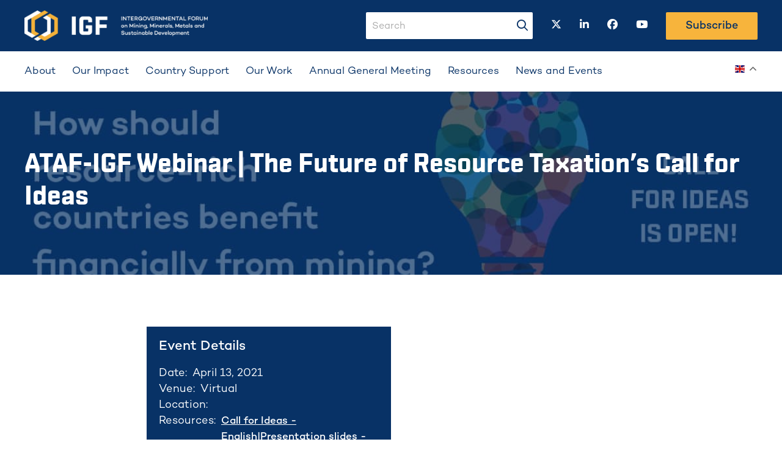

--- FILE ---
content_type: text/html; charset=UTF-8
request_url: https://www.igfmining.org/event/webinar-the-future-of-resource-taxation-call-for-ideas/
body_size: 9951
content:
<!doctype html><html lang="en-US" class="no-js"><head>  <script defer src="https://www.googletagmanager.com/gtag/js?id=G-M4HHQN7X4W"></script> <script defer src="[data-uri]"></script> <meta charset="UTF-8"><title>ATAF-IGF Webinar | The Future of Resource Taxation&#039;s Call for Ideas - Intergovernmental Forum on Mining</title><link href="//www.google-analytics.com" rel="dns-prefetch"><link rel="preconnect" href="https://fonts.googleapis.com"><link rel="preconnect" href="https://fonts.gstatic.com" crossorigin><link href="https://fonts.googleapis.com/css2?family=Noto+Sans:wght@500&display=swap" rel="stylesheet"><meta http-equiv="X-UA-Compatible" content="IE=edge,chrome=1"><meta name="viewport" content="width=device-width, initial-scale=1.0"><meta name='robots' content='index, follow, max-image-preview:large, max-snippet:-1, max-video-preview:-1' /><link rel="canonical" href="https://www.igfmining.org/event/webinar-the-future-of-resource-taxation-call-for-ideas/" /><meta property="og:locale" content="en_US" /><meta property="og:type" content="article" /><meta property="og:title" content="ATAF-IGF Webinar | The Future of Resource Taxation&#039;s Call for Ideas - Intergovernmental Forum on Mining" /><meta property="og:description" content="The IGF and ATAF organized this informational webinar for people interested in answering the from The Future of Resource Taxation&#8217;s Call for Ideas–by submitting innovative policy ideas to help resource-rich developing countries maximize revenues from mining. Call for Ideas English French Portuguese Spanish Presentation slides English French Portuguese Spanish Q&amp;As English French Portuguese Spanish" /><meta property="og:url" content="https://www.igfmining.org/event/webinar-the-future-of-resource-taxation-call-for-ideas/" /><meta property="og:site_name" content="Intergovernmental Forum on Mining" /><meta property="article:modified_time" content="2023-06-21T17:55:24+00:00" /><meta property="og:image" content="https://www.igfmining.org/wp-content/uploads/2022/10/frt-ideas-social-1-en.jpg" /><meta property="og:image:width" content="1200" /><meta property="og:image:height" content="675" /><meta property="og:image:type" content="image/jpeg" /><meta name="twitter:card" content="summary_large_image" /> <script type="application/ld+json" class="yoast-schema-graph">{"@context":"https://schema.org","@graph":[{"@type":"WebPage","@id":"https://www.igfmining.org/event/webinar-the-future-of-resource-taxation-call-for-ideas/","url":"https://www.igfmining.org/event/webinar-the-future-of-resource-taxation-call-for-ideas/","name":"ATAF-IGF Webinar | The Future of Resource Taxation's Call for Ideas - Intergovernmental Forum on Mining","isPartOf":{"@id":"https://www.igfmining.org/#website"},"primaryImageOfPage":{"@id":"https://www.igfmining.org/event/webinar-the-future-of-resource-taxation-call-for-ideas/#primaryimage"},"image":{"@id":"https://www.igfmining.org/event/webinar-the-future-of-resource-taxation-call-for-ideas/#primaryimage"},"thumbnailUrl":"https://www.igfmining.org/wp-content/uploads/2022/10/frt-ideas-social-1-en.jpg","datePublished":"2021-04-06T21:13:56+00:00","dateModified":"2023-06-21T17:55:24+00:00","breadcrumb":{"@id":"https://www.igfmining.org/event/webinar-the-future-of-resource-taxation-call-for-ideas/#breadcrumb"},"inLanguage":"en-US","potentialAction":[{"@type":"ReadAction","target":["https://www.igfmining.org/event/webinar-the-future-of-resource-taxation-call-for-ideas/"]}]},{"@type":"ImageObject","inLanguage":"en-US","@id":"https://www.igfmining.org/event/webinar-the-future-of-resource-taxation-call-for-ideas/#primaryimage","url":"https://www.igfmining.org/wp-content/uploads/2022/10/frt-ideas-social-1-en.jpg","contentUrl":"https://www.igfmining.org/wp-content/uploads/2022/10/frt-ideas-social-1-en.jpg","width":1200,"height":675},{"@type":"BreadcrumbList","@id":"https://www.igfmining.org/event/webinar-the-future-of-resource-taxation-call-for-ideas/#breadcrumb","itemListElement":[{"@type":"ListItem","position":1,"name":"Home","item":"https://www.igfmining.org/"},{"@type":"ListItem","position":2,"name":"Events","item":"https://www.igfmining.org/event/"},{"@type":"ListItem","position":3,"name":"ATAF-IGF Webinar | The Future of Resource Taxation&#8217;s Call for Ideas"}]},{"@type":"WebSite","@id":"https://www.igfmining.org/#website","url":"https://www.igfmining.org/","name":"Intergovernmental Forum on Mining","description":"Intergovernmental Forum on Mining","publisher":{"@id":"https://www.igfmining.org/#organization"},"potentialAction":[{"@type":"SearchAction","target":{"@type":"EntryPoint","urlTemplate":"https://www.igfmining.org/?s={search_term_string}"},"query-input":{"@type":"PropertyValueSpecification","valueRequired":true,"valueName":"search_term_string"}}],"inLanguage":"en-US"},{"@type":"Organization","@id":"https://www.igfmining.org/#organization","name":"IGF","url":"https://www.igfmining.org/","logo":{"@type":"ImageObject","inLanguage":"en-US","@id":"https://www.igfmining.org/#/schema/logo/image/","url":"https://www.igfmining.org/wp-content/uploads/2022/10/IGF_2016_ID_rgb_acronym-1.png","contentUrl":"https://www.igfmining.org/wp-content/uploads/2022/10/IGF_2016_ID_rgb_acronym-1.png","width":1365,"height":517,"caption":"IGF"},"image":{"@id":"https://www.igfmining.org/#/schema/logo/image/"}}]}</script> <link rel="alternate" title="oEmbed (JSON)" type="application/json+oembed" href="https://www.igfmining.org/wp-json/oembed/1.0/embed?url=https%3A%2F%2Fwww.igfmining.org%2Fevent%2Fwebinar-the-future-of-resource-taxation-call-for-ideas%2F" /><link rel="alternate" title="oEmbed (XML)" type="text/xml+oembed" href="https://www.igfmining.org/wp-json/oembed/1.0/embed?url=https%3A%2F%2Fwww.igfmining.org%2Fevent%2Fwebinar-the-future-of-resource-taxation-call-for-ideas%2F&#038;format=xml" /><style id='wp-img-auto-sizes-contain-inline-css' type='text/css'>img:is([sizes=auto i],[sizes^="auto," i]){contain-intrinsic-size:3000px 1500px}
/*# sourceURL=wp-img-auto-sizes-contain-inline-css */</style><style id='wp-block-library-inline-css' type='text/css'>:root{--wp-block-synced-color:#7a00df;--wp-block-synced-color--rgb:122,0,223;--wp-bound-block-color:var(--wp-block-synced-color);--wp-editor-canvas-background:#ddd;--wp-admin-theme-color:#007cba;--wp-admin-theme-color--rgb:0,124,186;--wp-admin-theme-color-darker-10:#006ba1;--wp-admin-theme-color-darker-10--rgb:0,107,160.5;--wp-admin-theme-color-darker-20:#005a87;--wp-admin-theme-color-darker-20--rgb:0,90,135;--wp-admin-border-width-focus:2px}@media (min-resolution:192dpi){:root{--wp-admin-border-width-focus:1.5px}}.wp-element-button{cursor:pointer}:root .has-very-light-gray-background-color{background-color:#eee}:root .has-very-dark-gray-background-color{background-color:#313131}:root .has-very-light-gray-color{color:#eee}:root .has-very-dark-gray-color{color:#313131}:root .has-vivid-green-cyan-to-vivid-cyan-blue-gradient-background{background:linear-gradient(135deg,#00d084,#0693e3)}:root .has-purple-crush-gradient-background{background:linear-gradient(135deg,#34e2e4,#4721fb 50%,#ab1dfe)}:root .has-hazy-dawn-gradient-background{background:linear-gradient(135deg,#faaca8,#dad0ec)}:root .has-subdued-olive-gradient-background{background:linear-gradient(135deg,#fafae1,#67a671)}:root .has-atomic-cream-gradient-background{background:linear-gradient(135deg,#fdd79a,#004a59)}:root .has-nightshade-gradient-background{background:linear-gradient(135deg,#330968,#31cdcf)}:root .has-midnight-gradient-background{background:linear-gradient(135deg,#020381,#2874fc)}:root{--wp--preset--font-size--normal:16px;--wp--preset--font-size--huge:42px}.has-regular-font-size{font-size:1em}.has-larger-font-size{font-size:2.625em}.has-normal-font-size{font-size:var(--wp--preset--font-size--normal)}.has-huge-font-size{font-size:var(--wp--preset--font-size--huge)}.has-text-align-center{text-align:center}.has-text-align-left{text-align:left}.has-text-align-right{text-align:right}.has-fit-text{white-space:nowrap!important}#end-resizable-editor-section{display:none}.aligncenter{clear:both}.items-justified-left{justify-content:flex-start}.items-justified-center{justify-content:center}.items-justified-right{justify-content:flex-end}.items-justified-space-between{justify-content:space-between}.screen-reader-text{border:0;clip-path:inset(50%);height:1px;margin:-1px;overflow:hidden;padding:0;position:absolute;width:1px;word-wrap:normal!important}.screen-reader-text:focus{background-color:#ddd;clip-path:none;color:#444;display:block;font-size:1em;height:auto;left:5px;line-height:normal;padding:15px 23px 14px;text-decoration:none;top:5px;width:auto;z-index:100000}html :where(.has-border-color){border-style:solid}html :where([style*=border-top-color]){border-top-style:solid}html :where([style*=border-right-color]){border-right-style:solid}html :where([style*=border-bottom-color]){border-bottom-style:solid}html :where([style*=border-left-color]){border-left-style:solid}html :where([style*=border-width]){border-style:solid}html :where([style*=border-top-width]){border-top-style:solid}html :where([style*=border-right-width]){border-right-style:solid}html :where([style*=border-bottom-width]){border-bottom-style:solid}html :where([style*=border-left-width]){border-left-style:solid}html :where(img[class*=wp-image-]){height:auto;max-width:100%}:where(figure){margin:0 0 1em}html :where(.is-position-sticky){--wp-admin--admin-bar--position-offset:var(--wp-admin--admin-bar--height,0px)}@media screen and (max-width:600px){html :where(.is-position-sticky){--wp-admin--admin-bar--position-offset:0px}}

/*# sourceURL=wp-block-library-inline-css */</style><style id='global-styles-inline-css' type='text/css'>:root{--wp--preset--aspect-ratio--square: 1;--wp--preset--aspect-ratio--4-3: 4/3;--wp--preset--aspect-ratio--3-4: 3/4;--wp--preset--aspect-ratio--3-2: 3/2;--wp--preset--aspect-ratio--2-3: 2/3;--wp--preset--aspect-ratio--16-9: 16/9;--wp--preset--aspect-ratio--9-16: 9/16;--wp--preset--color--black: #000000;--wp--preset--color--cyan-bluish-gray: #abb8c3;--wp--preset--color--white: #ffffff;--wp--preset--color--pale-pink: #f78da7;--wp--preset--color--vivid-red: #cf2e2e;--wp--preset--color--luminous-vivid-orange: #ff6900;--wp--preset--color--luminous-vivid-amber: #fcb900;--wp--preset--color--light-green-cyan: #7bdcb5;--wp--preset--color--vivid-green-cyan: #00d084;--wp--preset--color--pale-cyan-blue: #8ed1fc;--wp--preset--color--vivid-cyan-blue: #0693e3;--wp--preset--color--vivid-purple: #9b51e0;--wp--preset--gradient--vivid-cyan-blue-to-vivid-purple: linear-gradient(135deg,rgb(6,147,227) 0%,rgb(155,81,224) 100%);--wp--preset--gradient--light-green-cyan-to-vivid-green-cyan: linear-gradient(135deg,rgb(122,220,180) 0%,rgb(0,208,130) 100%);--wp--preset--gradient--luminous-vivid-amber-to-luminous-vivid-orange: linear-gradient(135deg,rgb(252,185,0) 0%,rgb(255,105,0) 100%);--wp--preset--gradient--luminous-vivid-orange-to-vivid-red: linear-gradient(135deg,rgb(255,105,0) 0%,rgb(207,46,46) 100%);--wp--preset--gradient--very-light-gray-to-cyan-bluish-gray: linear-gradient(135deg,rgb(238,238,238) 0%,rgb(169,184,195) 100%);--wp--preset--gradient--cool-to-warm-spectrum: linear-gradient(135deg,rgb(74,234,220) 0%,rgb(151,120,209) 20%,rgb(207,42,186) 40%,rgb(238,44,130) 60%,rgb(251,105,98) 80%,rgb(254,248,76) 100%);--wp--preset--gradient--blush-light-purple: linear-gradient(135deg,rgb(255,206,236) 0%,rgb(152,150,240) 100%);--wp--preset--gradient--blush-bordeaux: linear-gradient(135deg,rgb(254,205,165) 0%,rgb(254,45,45) 50%,rgb(107,0,62) 100%);--wp--preset--gradient--luminous-dusk: linear-gradient(135deg,rgb(255,203,112) 0%,rgb(199,81,192) 50%,rgb(65,88,208) 100%);--wp--preset--gradient--pale-ocean: linear-gradient(135deg,rgb(255,245,203) 0%,rgb(182,227,212) 50%,rgb(51,167,181) 100%);--wp--preset--gradient--electric-grass: linear-gradient(135deg,rgb(202,248,128) 0%,rgb(113,206,126) 100%);--wp--preset--gradient--midnight: linear-gradient(135deg,rgb(2,3,129) 0%,rgb(40,116,252) 100%);--wp--preset--font-size--small: 13px;--wp--preset--font-size--medium: 20px;--wp--preset--font-size--large: 36px;--wp--preset--font-size--x-large: 42px;--wp--preset--spacing--20: 0.44rem;--wp--preset--spacing--30: 0.67rem;--wp--preset--spacing--40: 1rem;--wp--preset--spacing--50: 1.5rem;--wp--preset--spacing--60: 2.25rem;--wp--preset--spacing--70: 3.38rem;--wp--preset--spacing--80: 5.06rem;--wp--preset--shadow--natural: 6px 6px 9px rgba(0, 0, 0, 0.2);--wp--preset--shadow--deep: 12px 12px 50px rgba(0, 0, 0, 0.4);--wp--preset--shadow--sharp: 6px 6px 0px rgba(0, 0, 0, 0.2);--wp--preset--shadow--outlined: 6px 6px 0px -3px rgb(255, 255, 255), 6px 6px rgb(0, 0, 0);--wp--preset--shadow--crisp: 6px 6px 0px rgb(0, 0, 0);}:where(.is-layout-flex){gap: 0.5em;}:where(.is-layout-grid){gap: 0.5em;}body .is-layout-flex{display: flex;}.is-layout-flex{flex-wrap: wrap;align-items: center;}.is-layout-flex > :is(*, div){margin: 0;}body .is-layout-grid{display: grid;}.is-layout-grid > :is(*, div){margin: 0;}:where(.wp-block-columns.is-layout-flex){gap: 2em;}:where(.wp-block-columns.is-layout-grid){gap: 2em;}:where(.wp-block-post-template.is-layout-flex){gap: 1.25em;}:where(.wp-block-post-template.is-layout-grid){gap: 1.25em;}.has-black-color{color: var(--wp--preset--color--black) !important;}.has-cyan-bluish-gray-color{color: var(--wp--preset--color--cyan-bluish-gray) !important;}.has-white-color{color: var(--wp--preset--color--white) !important;}.has-pale-pink-color{color: var(--wp--preset--color--pale-pink) !important;}.has-vivid-red-color{color: var(--wp--preset--color--vivid-red) !important;}.has-luminous-vivid-orange-color{color: var(--wp--preset--color--luminous-vivid-orange) !important;}.has-luminous-vivid-amber-color{color: var(--wp--preset--color--luminous-vivid-amber) !important;}.has-light-green-cyan-color{color: var(--wp--preset--color--light-green-cyan) !important;}.has-vivid-green-cyan-color{color: var(--wp--preset--color--vivid-green-cyan) !important;}.has-pale-cyan-blue-color{color: var(--wp--preset--color--pale-cyan-blue) !important;}.has-vivid-cyan-blue-color{color: var(--wp--preset--color--vivid-cyan-blue) !important;}.has-vivid-purple-color{color: var(--wp--preset--color--vivid-purple) !important;}.has-black-background-color{background-color: var(--wp--preset--color--black) !important;}.has-cyan-bluish-gray-background-color{background-color: var(--wp--preset--color--cyan-bluish-gray) !important;}.has-white-background-color{background-color: var(--wp--preset--color--white) !important;}.has-pale-pink-background-color{background-color: var(--wp--preset--color--pale-pink) !important;}.has-vivid-red-background-color{background-color: var(--wp--preset--color--vivid-red) !important;}.has-luminous-vivid-orange-background-color{background-color: var(--wp--preset--color--luminous-vivid-orange) !important;}.has-luminous-vivid-amber-background-color{background-color: var(--wp--preset--color--luminous-vivid-amber) !important;}.has-light-green-cyan-background-color{background-color: var(--wp--preset--color--light-green-cyan) !important;}.has-vivid-green-cyan-background-color{background-color: var(--wp--preset--color--vivid-green-cyan) !important;}.has-pale-cyan-blue-background-color{background-color: var(--wp--preset--color--pale-cyan-blue) !important;}.has-vivid-cyan-blue-background-color{background-color: var(--wp--preset--color--vivid-cyan-blue) !important;}.has-vivid-purple-background-color{background-color: var(--wp--preset--color--vivid-purple) !important;}.has-black-border-color{border-color: var(--wp--preset--color--black) !important;}.has-cyan-bluish-gray-border-color{border-color: var(--wp--preset--color--cyan-bluish-gray) !important;}.has-white-border-color{border-color: var(--wp--preset--color--white) !important;}.has-pale-pink-border-color{border-color: var(--wp--preset--color--pale-pink) !important;}.has-vivid-red-border-color{border-color: var(--wp--preset--color--vivid-red) !important;}.has-luminous-vivid-orange-border-color{border-color: var(--wp--preset--color--luminous-vivid-orange) !important;}.has-luminous-vivid-amber-border-color{border-color: var(--wp--preset--color--luminous-vivid-amber) !important;}.has-light-green-cyan-border-color{border-color: var(--wp--preset--color--light-green-cyan) !important;}.has-vivid-green-cyan-border-color{border-color: var(--wp--preset--color--vivid-green-cyan) !important;}.has-pale-cyan-blue-border-color{border-color: var(--wp--preset--color--pale-cyan-blue) !important;}.has-vivid-cyan-blue-border-color{border-color: var(--wp--preset--color--vivid-cyan-blue) !important;}.has-vivid-purple-border-color{border-color: var(--wp--preset--color--vivid-purple) !important;}.has-vivid-cyan-blue-to-vivid-purple-gradient-background{background: var(--wp--preset--gradient--vivid-cyan-blue-to-vivid-purple) !important;}.has-light-green-cyan-to-vivid-green-cyan-gradient-background{background: var(--wp--preset--gradient--light-green-cyan-to-vivid-green-cyan) !important;}.has-luminous-vivid-amber-to-luminous-vivid-orange-gradient-background{background: var(--wp--preset--gradient--luminous-vivid-amber-to-luminous-vivid-orange) !important;}.has-luminous-vivid-orange-to-vivid-red-gradient-background{background: var(--wp--preset--gradient--luminous-vivid-orange-to-vivid-red) !important;}.has-very-light-gray-to-cyan-bluish-gray-gradient-background{background: var(--wp--preset--gradient--very-light-gray-to-cyan-bluish-gray) !important;}.has-cool-to-warm-spectrum-gradient-background{background: var(--wp--preset--gradient--cool-to-warm-spectrum) !important;}.has-blush-light-purple-gradient-background{background: var(--wp--preset--gradient--blush-light-purple) !important;}.has-blush-bordeaux-gradient-background{background: var(--wp--preset--gradient--blush-bordeaux) !important;}.has-luminous-dusk-gradient-background{background: var(--wp--preset--gradient--luminous-dusk) !important;}.has-pale-ocean-gradient-background{background: var(--wp--preset--gradient--pale-ocean) !important;}.has-electric-grass-gradient-background{background: var(--wp--preset--gradient--electric-grass) !important;}.has-midnight-gradient-background{background: var(--wp--preset--gradient--midnight) !important;}.has-small-font-size{font-size: var(--wp--preset--font-size--small) !important;}.has-medium-font-size{font-size: var(--wp--preset--font-size--medium) !important;}.has-large-font-size{font-size: var(--wp--preset--font-size--large) !important;}.has-x-large-font-size{font-size: var(--wp--preset--font-size--x-large) !important;}
/*# sourceURL=global-styles-inline-css */</style><style id='classic-theme-styles-inline-css' type='text/css'>/*! This file is auto-generated */
.wp-block-button__link{color:#fff;background-color:#32373c;border-radius:9999px;box-shadow:none;text-decoration:none;padding:calc(.667em + 2px) calc(1.333em + 2px);font-size:1.125em}.wp-block-file__button{background:#32373c;color:#fff;text-decoration:none}
/*# sourceURL=/wp-includes/css/classic-themes.min.css */</style><link rel='stylesheet' id='theme-main-css' href='https://www.igfmining.org/wp-content/themes/igf-mining/assets/dist/main-hash_cde65c7a.css' type='text/css' media='all' /> <script defer type="text/javascript" src="https://www.igfmining.org/wp-includes/js/jquery/jquery.min.js?ver=3.7.1" id="jquery-core-js"></script> <script defer type="text/javascript" src="https://www.igfmining.org/wp-includes/js/jquery/jquery-migrate.min.js?ver=3.4.1" id="jquery-migrate-js"></script> <link rel="https://api.w.org/" href="https://www.igfmining.org/wp-json/" /> <script defer src="[data-uri]"></script> <meta name='simple_monitor_key' content='daca95068bf5210a341c406b3953d0ac7d'/><meta name="generator" content="speculation-rules 1.2.1"><link rel="icon" href="https://www.igfmining.org/wp-content/uploads/2022/10/cropped-igf-favicon-192x192-1-32x32.png" sizes="32x32" /><link rel="icon" href="https://www.igfmining.org/wp-content/uploads/2022/10/cropped-igf-favicon-192x192-1-192x192.png" sizes="192x192" /><link rel="apple-touch-icon" href="https://www.igfmining.org/wp-content/uploads/2022/10/cropped-igf-favicon-192x192-1-180x180.png" /><meta name="msapplication-TileImage" content="https://www.igfmining.org/wp-content/uploads/2022/10/cropped-igf-favicon-192x192-1-270x270.png" /><style type="text/css" id="wp-custom-css">.igf_contact .gfield_checkbox li{
	margin-bottom:15px;
	display:block;
	padding-left:0 !important;
}
.igf_contact .gfield_checkbox li input{
	height:unset
}
.page-id-301 .funders-and-partners-section img {
    width: 56%;
}
.igf_btn a {
    display: inline-block;
    margin: 5px 0;
}</style></head><body class="wp-singular event-template-default single single-event postid-2419 wp-theme-igf-mining webinar-the-future-of-resource-taxation-call-for-ideas"><div id="skip-to-content"> <a href='#main-content' class='no-underline'>Skip to Main Content</a></div><header><div id='navbarMobileMenu' class='menu-wrap'><div class='menu-content-wrap'><nav class="menu-main-menu-container"><ul id="menu-header-menu" class="menu"><li id="menu-item-1047" class="menu-item menu-item-type-post_type menu-item-object-page menu-item-has-children menu-item-1047"><a href="https://www.igfmining.org/about/">About</a><ul class="sub-menu"><li id="menu-item-998" class="menu-item menu-item-type-post_type menu-item-object-page menu-item-998"><a href="https://www.igfmining.org/about-us/">About Us</a></li><li id="menu-item-1048" class="menu-item menu-item-type-custom menu-item-object-custom menu-item-1048"><a href="https://www.igfmining.org/member/">Members</a></li><li id="menu-item-1164" class="menu-item menu-item-type-custom menu-item-object-custom menu-item-1164"><a href="https://www.igfmining.org/team/">Team</a></li></ul></li><li id="menu-item-1190" class="menu-item menu-item-type-custom menu-item-object-custom menu-item-1190"><a href="https://www.igfmining.org/impactstory/">Our Impact</a></li><li id="menu-item-1029" class="menu-item menu-item-type-post_type menu-item-object-page menu-item-has-children menu-item-1029"><a href="https://www.igfmining.org/country-support/">Country Support</a><ul class="sub-menu"><li id="menu-item-4193" class="menu-item menu-item-type-post_type menu-item-object-page menu-item-4193"><a href="https://www.igfmining.org/country-support/mining-policy-framework/">Mining Policy Framework</a></li><li id="menu-item-1049" class="menu-item menu-item-type-post_type menu-item-object-page menu-item-1049"><a href="https://www.igfmining.org/country-support/technical-assistance/">Technical Assistance</a></li><li id="menu-item-4194" class="menu-item menu-item-type-post_type menu-item-object-page menu-item-4194"><a href="https://www.igfmining.org/country-support/capacity-building-and-training/">Capacity Building and Training</a></li></ul></li><li id="menu-item-1031" class="menu-item menu-item-type-post_type menu-item-object-page menu-item-has-children menu-item-1031"><a href="https://www.igfmining.org/our-work/">Our Work</a><ul class="sub-menu"><li id="menu-item-1051" class="menu-item menu-item-type-post_type menu-item-object-page menu-item-1051"><a href="https://www.igfmining.org/artisanal-and-small-scale-mining/">Artisanal and Small-Scale Mining</a></li><li id="menu-item-5104" class="menu-item menu-item-type-post_type menu-item-object-page menu-item-5104"><a href="https://www.igfmining.org/critical-minerals/">Critical Minerals</a></li><li id="menu-item-1052" class="menu-item menu-item-type-post_type menu-item-object-page menu-item-1052"><a href="https://www.igfmining.org/environmental-and-social-impact-assessments/">Environmental and Social Impact Assessments</a></li><li id="menu-item-1053" class="menu-item menu-item-type-post_type menu-item-object-page menu-item-1053"><a href="https://www.igfmining.org/environmental-management/">Environmental Management</a></li><li id="menu-item-4719" class="menu-item menu-item-type-post_type menu-item-object-page menu-item-4719"><a href="https://www.igfmining.org/financial-benefits/">Financial Benefits</a></li><li id="menu-item-1054" class="menu-item menu-item-type-post_type menu-item-object-page menu-item-1054"><a href="https://www.igfmining.org/gender-equality/">Gender Equality</a></li><li id="menu-item-1056" class="menu-item menu-item-type-post_type menu-item-object-page menu-item-1056"><a href="https://www.igfmining.org/local-content-policies/">Local Content Policies</a></li><li id="menu-item-1057" class="menu-item menu-item-type-post_type menu-item-object-page menu-item-1057"><a href="https://www.igfmining.org/mine-closure-and-post-mining-transition/">Mine Closure and Post-Mining Transition</a></li><li id="menu-item-1055" class="menu-item menu-item-type-post_type menu-item-object-page menu-item-1055"><a href="https://www.igfmining.org/new-technologies/">New Technologies</a></li></ul></li><li id="menu-item-6925" class="menu-item menu-item-type-custom menu-item-object-custom menu-item-6925"><a href="https://www.igfmining.org/AGM">Annual General Meeting</a></li><li id="menu-item-1034" class="menu-item menu-item-type-custom menu-item-object-custom menu-item-1034"><a href="https://www.igfmining.org/resource/">Resources</a></li><li id="menu-item-1036" class="menu-item menu-item-type-custom menu-item-object-custom menu-item-has-children menu-item-1036"><a href="https://www.igfmining.org/news/">News and Events</a><ul class="sub-menu"><li id="menu-item-1059" class="menu-item menu-item-type-custom menu-item-object-custom menu-item-1059"><a href="https://www.igfmining.org/announcement/">Announcements</a></li><li id="menu-item-1060" class="menu-item menu-item-type-post_type menu-item-object-page current_page_parent menu-item-1060"><a href="https://www.igfmining.org/blog/">Blog</a></li><li id="menu-item-4568" class="menu-item menu-item-type-post_type menu-item-object-page menu-item-4568"><a href="https://www.igfmining.org/events/">Events</a></li></ul></li></ul></nav><div><form class="search_input_mobile" method="GET"> <label for="s_mobile"><i class="fas fa-magnifying-glass"></i></label> <label class="sr-only">search-input</label> <input class="input-field" data-swplive="true" type="text" id="s_mobile" name="s" value="" placeholder="Search"></form></div></div></div><div class="header"><div class="container"><div class="d-flex justify-content-between align-items-center"><div class="col-9 col-xl-4 pl-0"> <a href="https://www.igfmining.org"> <img class="logo" src="https://www.igfmining.org/wp-content/uploads/2022/08/NoPath@2x-700x117.png" alt="logo" /> </a></div><div class="d-xl-none col-3 translate-mobile"><div><div class="gtranslate_wrapper" id="gt-wrapper-71042587"></div></div><div><div class="d-flex d-xl-none justify-content-end align-items-center h-100"> <button id="menuToggle" class="menu-toggle" type="button"> <span class="sr-only">Toggle navigation</span> <span class="icon-bar"></span> <span class="icon-bar"></span> <span class="icon-bar"></span> </button></div></div></div><div class="align-items-center d-none d-xl-flex justify-content-end"><div class="mr-30"><form class="search_input" method="GET" action="https://www.igfmining.org" role="search"><div class="input-icons"> <label for="s" class="sr-only">search-input</label> <input class="input-field" data-swplive="true" type="text" name="s" id="s" value="" placeholder="Search" required> <button id="seach-button-header" class=""> <i class="fas fa-magnifying-glass"></i> <span class="sr-only">search-button</span> </button></div></form></div><div class="d-flex justify-content-around social-links "> <a href="https://twitter.com/IGFMining" target="_blank" class="mr-30"> <span class="sr-only">twitter</span> <i class="fa-brands fa-x-twitter"></i> </a> <a href="https://www.linkedin.com/company/igfmining/ " target="_blank" class="mr-30"> <span class="sr-only">linkedin</span> <i class="fa-brands fa-linkedin-in"></i> </a> <a href="https://www.facebook.com/IGFMining/" target="_blank" class="mr-30"> <span class="sr-only">facebook</span> <i class="fa-brands fa-facebook"></i> </a> <a href="https://www.youtube.com/channel/UCbK-i5XCaKM7lPk7ge9ZS_A" target="_blank" class="mr-30"> <span class="sr-only">youtube</span> <i class="fa-brands fa-youtube"></i> </a></div><div class=""><a href="https://igfmining.us12.list-manage.com/subscribe/post?u=7d9c6048bf361faea23ddb030&id=26ee74284a" class='btn subscribe'>Subscribe</a></div></div></div></div></div><div class="header-menu d-none d-xl-block"><div class="container"><div class="desktop-menu"><nav class="navbar-nav"><ul id="menu-header-menu-1" class="menu"><li class="menu-item menu-item-type-post_type menu-item-object-page menu-item-has-children menu-item-1047"><a href="https://www.igfmining.org/about/">About</a><ul class="sub-menu"><li class="menu-item menu-item-type-post_type menu-item-object-page menu-item-998"><a href="https://www.igfmining.org/about-us/">About Us</a></li><li class="menu-item menu-item-type-custom menu-item-object-custom menu-item-1048"><a href="https://www.igfmining.org/member/">Members</a></li><li class="menu-item menu-item-type-custom menu-item-object-custom menu-item-1164"><a href="https://www.igfmining.org/team/">Team</a></li></ul></li><li class="menu-item menu-item-type-custom menu-item-object-custom menu-item-1190"><a href="https://www.igfmining.org/impactstory/">Our Impact</a></li><li class="menu-item menu-item-type-post_type menu-item-object-page menu-item-has-children menu-item-1029"><a href="https://www.igfmining.org/country-support/">Country Support</a><ul class="sub-menu"><li class="menu-item menu-item-type-post_type menu-item-object-page menu-item-4193"><a href="https://www.igfmining.org/country-support/mining-policy-framework/">Mining Policy Framework</a></li><li class="menu-item menu-item-type-post_type menu-item-object-page menu-item-1049"><a href="https://www.igfmining.org/country-support/technical-assistance/">Technical Assistance</a></li><li class="menu-item menu-item-type-post_type menu-item-object-page menu-item-4194"><a href="https://www.igfmining.org/country-support/capacity-building-and-training/">Capacity Building and Training</a></li></ul></li><li class="menu-item menu-item-type-post_type menu-item-object-page menu-item-has-children menu-item-1031"><a href="https://www.igfmining.org/our-work/">Our Work</a><ul class="sub-menu"><li class="menu-item menu-item-type-post_type menu-item-object-page menu-item-1051"><a href="https://www.igfmining.org/artisanal-and-small-scale-mining/">Artisanal and Small-Scale Mining</a></li><li class="menu-item menu-item-type-post_type menu-item-object-page menu-item-5104"><a href="https://www.igfmining.org/critical-minerals/">Critical Minerals</a></li><li class="menu-item menu-item-type-post_type menu-item-object-page menu-item-1052"><a href="https://www.igfmining.org/environmental-and-social-impact-assessments/">Environmental and Social Impact Assessments</a></li><li class="menu-item menu-item-type-post_type menu-item-object-page menu-item-1053"><a href="https://www.igfmining.org/environmental-management/">Environmental Management</a></li><li class="menu-item menu-item-type-post_type menu-item-object-page menu-item-4719"><a href="https://www.igfmining.org/financial-benefits/">Financial Benefits</a></li><li class="menu-item menu-item-type-post_type menu-item-object-page menu-item-1054"><a href="https://www.igfmining.org/gender-equality/">Gender Equality</a></li><li class="menu-item menu-item-type-post_type menu-item-object-page menu-item-1056"><a href="https://www.igfmining.org/local-content-policies/">Local Content Policies</a></li><li class="menu-item menu-item-type-post_type menu-item-object-page menu-item-1057"><a href="https://www.igfmining.org/mine-closure-and-post-mining-transition/">Mine Closure and Post-Mining Transition</a></li><li class="menu-item menu-item-type-post_type menu-item-object-page menu-item-1055"><a href="https://www.igfmining.org/new-technologies/">New Technologies</a></li></ul></li><li class="menu-item menu-item-type-custom menu-item-object-custom menu-item-6925"><a href="https://www.igfmining.org/AGM">Annual General Meeting</a></li><li class="menu-item menu-item-type-custom menu-item-object-custom menu-item-1034"><a href="https://www.igfmining.org/resource/">Resources</a></li><li class="menu-item menu-item-type-custom menu-item-object-custom menu-item-has-children menu-item-1036"><a href="https://www.igfmining.org/news/">News and Events</a><ul class="sub-menu"><li class="menu-item menu-item-type-custom menu-item-object-custom menu-item-1059"><a href="https://www.igfmining.org/announcement/">Announcements</a></li><li class="menu-item menu-item-type-post_type menu-item-object-page current_page_parent menu-item-1060"><a href="https://www.igfmining.org/blog/">Blog</a></li><li class="menu-item menu-item-type-post_type menu-item-object-page menu-item-4568"><a href="https://www.igfmining.org/events/">Events</a></li></ul></li></ul></nav><div><div class="gtranslate_wrapper" id="gt-wrapper-76781998"></div></div></div></div></div></header><div class="single-banner-section bg-black"><div class="single-banner-contain"> <img width="1200" height="675" src="https://www.igfmining.org/wp-content/uploads/2022/10/frt-ideas-social-1-en.jpg" class="attachment-full size-full" alt="" decoding="async" loading="lazy" srcset="https://www.igfmining.org/wp-content/uploads/2022/10/frt-ideas-social-1-en.jpg 1200w, https://www.igfmining.org/wp-content/uploads/2022/10/frt-ideas-social-1-en-250x141.jpg 250w, https://www.igfmining.org/wp-content/uploads/2022/10/frt-ideas-social-1-en-768x432.jpg 768w, https://www.igfmining.org/wp-content/uploads/2022/10/frt-ideas-social-1-en-700x394.jpg 700w, https://www.igfmining.org/wp-content/uploads/2022/10/frt-ideas-social-1-en-120x68.jpg 120w" sizes="auto, (max-width: 1200px) 100vw, 1200px" /><div class="single-banner blue"><div class="container"><div class="text-container"><h1 class="title"> <span>ATAF-IGF Webinar | The Future of Resource Taxation&#8217;s Call for Ideas</span></h1></div></div></div></div></div><section class="single-post-type-section"><div class="container"><div class="single-post-type-container"><div class="event-detail mb-4"><div class="title mb-3">Event Details</div><div class="d-flex"><div>Date:</div><div class="ml-2"> April 13, 2021</div></div><div class="d-flex"><div>Venue:</div><div class="ml-2">Virtual</div></div><div class="d-flex"><div>Location:</div><div class="ml-2"></div></div><div class="d-flex"><div>Resources:</div><div class="ml-2"><div> <a href="https://ataftax-org.zoom.us/meeting/register/tZAvdu2srDItHNxzAvv6dR88zicDel16cFcp|https://www.igfmining.org/wp-content/uploads/2021/04/FRT-Slides-English.pdf|https://www.igfmining.org/wp-content/uploads/2021/04/FRT-Call-for-Ideas-QA-EN.pdf||https://www.igfmining.org/wp-content/uploads/2021/04/FRT-Slides-French.pdf|https://www.igfmining.org/wp-content/uploads/2021/04/FRT-Call-for-Ideas-QA-FR.pdf|https://www.igfmining.org/wp-content/uploads/2021/04/FRT-Slides-Portuguese.pdf|https://www.igfmining.org/wp-content/uploads/2021/04/FRT-Slides-Portuguese.pdf|https://www.igfmining.org/wp-content/uploads/2021/04/FRT-Call-for-Ideas-QA-PO.pdf|https://www.igfmining.org/wp-content/uploads/2021/04/FRT-Call-for-Ideas-QA-FR.pdf|https://www.igfmining.org/wp-content/uploads/2021/04/FRT-Slides-Spanish.pdf|https://www.igfmining.org/wp-content/uploads/2021/04/FRT-Call-for-Ideas-QA-ES.pdf" target="_blank">Call for Ideas - English|Presentation slides - English|Q&As - English|Call for Ideas - French|Presentation slides - French|Q&As - French|Call for Ideas - Portuguese|Presentation slides - Portuguese|Q&As - Portuguese|Call for Ideas - Spanish|Presentation slides - Spanish|Q&As - Spanish</a></div></div></div></div><div class=""><p><a href="https://www.igfmining.org/announcement/future-resource-taxation-call-for-ideas-open/" target="_blank" rel="noopener noreferrer"><img fetchpriority="high" decoding="async" class="wp-image-4963 size-full aligncenter" src="https://www.igfmining.org/wp-content/uploads/2022/10/frt-ideas-email-banner.jpg" alt="" width="600" height="200" /></a></p><p>The IGF and ATAF organized this informational webinar for people interested in answering the from The Future of Resource Taxation&#8217;s <a href="https://www.igfmining.org/announcement/future-resource-taxation-call-for-ideas-open/" target="_blank" rel="noopener noreferrer">Call for Ideas</a>–by submitting innovative policy ideas to help resource-rich developing countries maximize revenues from mining.</p><p><strong>Call for Ideas</strong></p><ul><li><a href="https://www.igfmining.org/wp-content/uploads/2021/03/ATAF-IGF-Call-for-Innovative-Ideas-Final-EN.pdf" target="_blank" rel="noopener noreferrer">English</a></li><li><a href="https://www.igfmining.org/wp-content/uploads/2021/03/ATAF-IGF-Call-for-Innovative-Ideas-Final-FR.pdf" target="_blank" rel="noopener noreferrer">French</a></li><li><a href="https://www.igfmining.org/wp-content/uploads/2021/04/ATAF-IGF-Call-for-Innovative-Ideas-Final-PO.pdf" target="_blank" rel="noopener noreferrer">Portuguese</a></li><li><a href="https://www.igfmining.org/wp-content/uploads/2021/03/ATAF-IGF-Call-for-Innovative-Ideas-Final-ES.pdf" target="_blank" rel="noopener noreferrer">Spanish</a></li></ul><p><strong>Presentation slides</strong></p><ul><li><a href="https://www.igfmining.org/wp-content/uploads/2021/04/FRT-Slides-English.pdf" target="_blank" rel="noopener noreferrer">English</a></li><li><a href="https://www.igfmining.org/wp-content/uploads/2021/04/FRT-Slides-French.pdf" target="_blank" rel="noopener noreferrer">French</a></li><li><a href="https://www.igfmining.org/wp-content/uploads/2021/04/FRT-Slides-Portuguese.pdf" target="_blank" rel="noopener noreferrer">Portuguese</a></li><li><a href="https://www.igfmining.org/wp-content/uploads/2021/04/FRT-Slides-Spanish.pdf" target="_blank" rel="noopener noreferrer">Spanish</a></li></ul><p><strong>Q&amp;As</strong></p><ul><li><a href="https://www.igfmining.org/wp-content/uploads/2021/04/FRT-Call-for-Ideas-QA-EN.pdf" target="_blank" rel="noopener noreferrer">English</a></li><li><a href="https://www.igfmining.org/wp-content/uploads/2021/04/FRT-Call-for-Ideas-QA-EN.pdf" target="_blank" rel="noopener noreferrer">French</a></li><li><a href="https://www.igfmining.org/wp-content/uploads/2021/04/FRT-Call-for-Ideas-QA-PO.pdf" target="_blank" rel="noopener noreferrer">Portuguese</a></li><li><a href="https://www.igfmining.org/wp-content/uploads/2021/04/FRT-Call-for-Ideas-QA-ES.pdf" target="_blank" rel="noopener noreferrer">Spanish</a></li></ul></div></div></div></section><footer><div class="footer_above"><div class="container"><div class="row py-5"><div class="col-12 col-lg-6 pr-lg-5 text-center text-lg-left"><div class="image_container"> <img class="" src="https://www.igfmining.org/wp-content/uploads/2022/08/NoPath@2x-700x117.png" alt="logo footer" /></div><h2 class="mt-5 ">Secretariat funded by</h2><div class="row mt-3"><div class="offset-3 col-6 offset-lg-0 col-lg-5"> <img class="logo" src="https://www.igfmining.org/wp-content/uploads/2022/08/canada@2x.png" alt="logo" /></div><div class="offset-3 col-6 offset-lg-0 col-lg-5"> <img class="logo" src="https://www.igfmining.org/wp-content/uploads/2022/08/Netherlands-footer@2x-250x105.png" alt="logo" /></div></div></div><div class="col-12 col-lg-6 mt-3 mt-lg-0"><div class="text-center text-lg-left"><div>Sign up for the IGF Newsletter</div><div class="input-with-button mt-3"> <label for="subscribe_input_footer" class="sr-only">email</label> <input id="subscribe_input_footer" type="email" class="" placeholder="name@domain.com" /> <button class="subscribe">Subscribe</button></div><div class="row mt-5"><div class="col-12 col-lg-6"><h2 class="">Secretariat hosted by</h2><div class="row mt-3"><div class="col-12 "> <img class="logo" src="https://www.igfmining.org/wp-content/uploads/2022/08/iisd@2x-250x106.png" alt="logo" /></div></div></div></div></div></div><div class="col-12 mt-5"><ul><li ><a href='https://www.igfmining.org/about/'>about</a></li><li ><a href='https://www.igfmining.org/impactstory/'>our impact</a></li><li ><a href='https://www.igfmining.org/country-support/'>Country Support</a></li><li ><a href='https://www.igfmining.org/our-work/'>Our Work</a></li><li ><a href='https://www.igfmining.org/AGM'>Annual General Meeting</a></li><li ><a href='https://www.igfmining.org/resource/'>Resources</a></li><li ><a href='https://www.igfmining.org/news/'>News and Events</a></li><li ><a href='https://www.igfmining.org/contact/'>Contact</a></li></ul></div></div></div></div><div class="footer_below"><div class="container "><div class="row py-3"><div class="col-12 col-lg-6"><p class="text-center text-lg-left font-medium"> 2025 © International Institute for Sustainable Development (IISD). All Rights Reserved. <br></p></div><div class="col-12 col-lg-6 mt-4 mt-lg-0"><div class="d-lg-flex justify-content-end"><div class="mr-lg-5"><ul><li ><a href='https://www.iisd.org/accessibility'>Accessibility</a></li><li ><a href='https://www.iisd.org/terms-and-conditions'>Terms and Conditions</a></li></ul></div><div class="social-icons"> <a href="https://twitter.com/IGFMining" target="_blank"> <span class="sr-only">twitter</span> <i class="fa-brands fa-x-twitter"></i> </a> <a href="https://www.linkedin.com/company/igfmining/ " target="_blank"> <span class="sr-only">linkedin</span> <i class="fa-brands fa-linkedin-in"></i> </a> <a href="https://www.facebook.com/IGFMining/" target="_blank"> <span class="sr-only">facebook</span> <i class="fa-brands fa-facebook"></i> </a> <a href="https://www.youtube.com/channel/UCbK-i5XCaKM7lPk7ge9ZS_A" target="_blank"> <span class="sr-only">youtube</span> <i class="fa-brands fa-youtube"></i> </a></div></div></div></div></div></div></footer> <script type="speculationrules">{"prefetch":[{"source":"document","where":{"and":[{"href_matches":"/*"},{"not":{"href_matches":["/wp-*.php","/wp-admin/*","/wp-content/uploads/*","/wp-content/*","/wp-content/plugins/*","/wp-content/themes/igf-mining/*","/*\\?(.+)"]}},{"not":{"selector_matches":"a[rel~=\"nofollow\"]"}},{"not":{"selector_matches":".no-prefetch, .no-prefetch a"}}]},"eagerness":"conservative"}]}</script> <script type="speculationrules">{"prerender":[{"source":"document","where":{"and":[{"href_matches":"\/*"},{"not":{"href_matches":["\/wp-login.php","\/wp-admin\/*","\/*\\?*(^|&)_wpnonce=*"]}},{"not":{"selector_matches":"a[rel=nofollow]"}},{"not":{"selector_matches":".no-prerender"}}]},"eagerness":"moderate"}]}</script> <script defer type="text/javascript" src="https://www.igfmining.org/wp-content/themes/igf-mining/assets/dist/lib-hash_cda10da1.js" id="theme-lib-js"></script> <script defer id="theme-main-js-extra" src="[data-uri]"></script> <script defer type="text/javascript" src="https://www.igfmining.org/wp-content/themes/igf-mining/assets/dist/main-hash_0f6128ca.js" id="theme-main-js"></script> <script type="text/javascript" id="gt_widget_script_71042587-js-before">window.gtranslateSettings = /* document.write */ window.gtranslateSettings || {};window.gtranslateSettings['71042587'] = {"default_language":"en","languages":["en","fr","es"],"url_structure":"sub_directory","native_language_names":1,"detect_browser_language":1,"flag_style":"2d","wrapper_selector":"#gt-wrapper-71042587","alt_flags":[],"float_switcher_open_direction":"top","switcher_horizontal_position":"inline","custom_css":".gtranslate_wrapper {\r\n    \r\n}\r\n\r\n#gt_float_wrapper .gt_options{\r\nposition: absolute !important;\r\n}\r\n\r\n\r\n.gt_float_switcher img {\r\n     width: 16px !important;\r\n     border-radius: 1px !important;\r\n}\r\n\r\nspan.gt-lang-code {\r\n    display: none !important;\r\n}\r\n\r\na.nturl {\r\n    font-size: 14px !important;\r\nline-height: 14px !important;\r\n    padding: 10px 15px !important;\r\n    display: flex !important;\r\n    gap: 5px !important;\r\n    align-items: center;\r\n}\r\n\r\n.gt_float_switcher-arrow {\r\n    \/* display: none !important; *\/\r\n}\r\n\r\na.nturl.gt-current {\r\n    display: none !important;\r\n}\r\n\r\n.gt_float_switcher .gt-selected .gt-current-lang {\r\n    padding: 15px 0 15px 15px !important;\r\n}\r\n\r\n.gt_float_switcher img {\r\n    margin: 0 !important;\r\n}\r\n\r\n@media (max-width: 991.98px) {\r\n.gt_float_switcher .gt-selected .gt-current-lang {\r\n    padding: 15px 10px 15px 25px !important;\r\n}\r\na.nturl {\r\n    padding: 10px 25px !important;\r\n}\r\n}\r\n\r\n.gt-selected {\r\n    background-color: transparent !important;\r\n}\r\n\r\n.gt_float_switcher {\r\n    box-shadow: unset !important;\r\n    background: transparent !important;\r\n}\r\n\r\n.gt_float_switcher .gt_options.gt-open {\r\n    position: absolute;\r\n    background-color: #fff;\r\n    border: solid 1px #f0f0f0;\r\n    transform: translateY(50px)!important;\r\n}\r\n\r\n@media (min-width: 992px) {\r\n.col-menu {\r\n    max-width: calc( 100% - 150px );\r\n}\r\n}","flags_location":"\/wp-content\/plugins\/gtranslate\/flags\/"};
//# sourceURL=gt_widget_script_71042587-js-before</script><script src="https://www.igfmining.org/wp-content/plugins/gtranslate/js/float.js?ver=6.9" data-no-optimize="1" data-no-minify="1" data-gt-orig-url="/event/webinar-the-future-of-resource-taxation-call-for-ideas/" data-gt-orig-domain="www.igfmining.org" data-gt-widget-id="71042587" defer></script><script type="text/javascript" id="gt_widget_script_76781998-js-before">window.gtranslateSettings = /* document.write */ window.gtranslateSettings || {};window.gtranslateSettings['76781998'] = {"default_language":"en","languages":["en","fr","es"],"url_structure":"sub_directory","native_language_names":1,"detect_browser_language":1,"flag_style":"2d","wrapper_selector":"#gt-wrapper-76781998","alt_flags":[],"float_switcher_open_direction":"top","switcher_horizontal_position":"inline","custom_css":".gtranslate_wrapper {\r\n    \r\n}\r\n\r\n#gt_float_wrapper .gt_options{\r\nposition: absolute !important;\r\n}\r\n\r\n\r\n.gt_float_switcher img {\r\n     width: 16px !important;\r\n     border-radius: 1px !important;\r\n}\r\n\r\nspan.gt-lang-code {\r\n    display: none !important;\r\n}\r\n\r\na.nturl {\r\n    font-size: 14px !important;\r\nline-height: 14px !important;\r\n    padding: 10px 15px !important;\r\n    display: flex !important;\r\n    gap: 5px !important;\r\n    align-items: center;\r\n}\r\n\r\n.gt_float_switcher-arrow {\r\n    \/* display: none !important; *\/\r\n}\r\n\r\na.nturl.gt-current {\r\n    display: none !important;\r\n}\r\n\r\n.gt_float_switcher .gt-selected .gt-current-lang {\r\n    padding: 15px 0 15px 15px !important;\r\n}\r\n\r\n.gt_float_switcher img {\r\n    margin: 0 !important;\r\n}\r\n\r\n@media (max-width: 991.98px) {\r\n.gt_float_switcher .gt-selected .gt-current-lang {\r\n    padding: 15px 10px 15px 25px !important;\r\n}\r\na.nturl {\r\n    padding: 10px 25px !important;\r\n}\r\n}\r\n\r\n.gt-selected {\r\n    background-color: transparent !important;\r\n}\r\n\r\n.gt_float_switcher {\r\n    box-shadow: unset !important;\r\n    background: transparent !important;\r\n}\r\n\r\n.gt_float_switcher .gt_options.gt-open {\r\n    position: absolute;\r\n    background-color: #fff;\r\n    border: solid 1px #f0f0f0;\r\n    transform: translateY(50px)!important;\r\n}\r\n\r\n@media (min-width: 992px) {\r\n.col-menu {\r\n    max-width: calc( 100% - 150px );\r\n}\r\n}","flags_location":"\/wp-content\/plugins\/gtranslate\/flags\/"};
//# sourceURL=gt_widget_script_76781998-js-before</script><script src="https://www.igfmining.org/wp-content/plugins/gtranslate/js/float.js?ver=6.9" data-no-optimize="1" data-no-minify="1" data-gt-orig-url="/event/webinar-the-future-of-resource-taxation-call-for-ideas/" data-gt-orig-domain="www.igfmining.org" data-gt-widget-id="76781998" defer></script> </body></html>

--- FILE ---
content_type: text/javascript
request_url: https://www.igfmining.org/wp-content/themes/igf-mining/assets/dist/main-hash_0f6128ca.js
body_size: 3420
content:
"use strict";function ownKeys(t,e){var n,i=Object.keys(t);return Object.getOwnPropertySymbols&&(n=Object.getOwnPropertySymbols(t),e&&(n=n.filter(function(e){return Object.getOwnPropertyDescriptor(t,e).enumerable})),i.push.apply(i,n)),i}function _objectSpread(t){for(var e=1;e<arguments.length;e++){var n=null!=arguments[e]?arguments[e]:{};e%2?ownKeys(Object(n),!0).forEach(function(e){_defineProperty(t,e,n[e])}):Object.getOwnPropertyDescriptors?Object.defineProperties(t,Object.getOwnPropertyDescriptors(n)):ownKeys(Object(n)).forEach(function(e){Object.defineProperty(t,e,Object.getOwnPropertyDescriptor(n,e))})}return t}function _defineProperty(e,t,n){return t in e?Object.defineProperty(e,t,{value:n,enumerable:!0,configurable:!0,writable:!0}):e[t]=n,e}function _typeof(e){return(_typeof="function"==typeof Symbol&&"symbol"==typeof Symbol.iterator?function(e){return typeof e}:function(e){return e&&"function"==typeof Symbol&&e.constructor===Symbol&&e!==Symbol.prototype?"symbol":typeof e})(e)}ThemeJS.Cookies=function(){function i(e){for(var t=e+"=",n=decodeURIComponent(document.cookie).split(";"),i=0;i<n.length;i++){for(var o=n[i];" "==o.charAt(0);)o=o.substring(1);if(0==o.indexOf(t))return JSON.parse(o.substring(t.length,o.length))}return""}return{get:function(e){if("string"==typeof e)return i(e);var n={};return $.each(e,function(e,t){n[t]=i(t)}),n},set:function(e){$.each(e,function(e,t){var n,i;t?(t="object"==_typeof(t)&&!$.isArray(t)?t:{value:t}).hasOwnProperty("expires")||(t.expires=1):t={value:"",expires:0},e=e,n=t.value,t=t.expires,n&&!$.isEmptyObject(n)&&n.length||(n="",t=0),(i=new Date).setTime(i.getTime()+24*t*60*60*1e3),t="expires="+i.toUTCString(),document.cookie=e+"="+JSON.stringify(n)+";"+t+";path=/"})}}}(),ThemeJS.Functions=function(e){return{send_ajax_request:function(t){t.data.nonce=ThemeJS.Variables.Ajax.nonce,e.post(ThemeJS.Variables.Ajax.url,t.data,function(e){(e=JSON.parse(e)).hasOwnProperty("data")||(e.data={}),e.success&&"function"==typeof t.success?t.success(e.data):e.success||"function"!=typeof t.error||t.error(e.data)})},get_query_parameter:function(e,t){return t=t||window.location.href,e=e.replace(/[\[\]]/g,"\\$&"),(e=new RegExp("[?&#]"+e+"(=([^&#]*)|&|#|$)").exec(t))?e[2]?decodeURIComponent(e[2].replace(/\+/g," ")):"":null}}}(jQuery),ThemeJS.Loading_Screen=function(i){var o,s=!1;i(function(){var e;e=i("<i/>").addClass("loading-icon"),e=i("<div/>").addClass("loading-icon-wrapper").append(e),s=i("<div/>").addClass("simplistics-loading-screen").append(e),i("body").append(s),e=s.css("transition-duration"),o=parseInt(1e3*parseFloat(e)),s.remove(),i.fn.loading_screen=function(e,t){var n;(e=void 0===e||Boolean(e))?i(".simplistics-loading-screen",this).length||("static"==i(this).css("position")&&i(this).css("position","relative"),n=s.clone(),i(this).append(n),setTimeout(function(){n.addClass("loading")},0),"function"==typeof t&&setTimeout(t,o)):(n=i(".simplistics-loading-screen",this)).length&&(n.removeClass("loading"),setTimeout(function(){n.remove(),"function"==typeof t&&t()},o))}})}(jQuery),ThemeJS.Media_Queries=function(e){var t,n=ThemeJS.Variables.Screen_Sizes,i=[],o=(e.each(n,function(e,t){i.push({size:e,px:t})}),i.sort(function(e,t){return e.px-t.px}),{}),s=(e.each(i,function(e,t){o[t.size]=window.matchMedia("( min-width: ".concat(t.px,"px )")),o[t.size].addListener(a)}),null);function r(){var n="xs";e.each(o,function(e,t){if(!t.matches)return!1;n=e}),t=n}function a(){s=t,r(),e(window).trigger("breakpoint_changed",[t,s])}return r(),{get_current_size:function(){return t},is_at_least:function(e){return o[e].matches}}}(jQuery),ThemeJS.Responsive_Video=function(t){t(".embed-responsive").each(function(){var e=t(this).attr("data-aspectratio");"undefined"!==_typeof(e)&&!1!==e&&t(this).css("padding-bottom",1/e*100+"%")})}(jQuery),function(e){jQuery(document).ready(function(){e(".announcement-bar-section i").click(function(){e(".announcement-bar-section").css("height","0px")})})}(jQuery),function(e){jQuery(document).ready(function(){e(".banner-section").slick({infinite:!0,slidesToShow:1,slidesToScroll:1,dots:!0,autoplay:!0,autoplaySpeed:4e3,prevArrow:e(".banner-prev"),nextArrow:e(".banner-next")})})}(jQuery),function(n){jQuery(document).ready(function(){jQuery(".cards-section-slider").each(function(e,t){n(jQuery(t).find(".cards-container")).slick({infinite:!0,slidesToShow:3,slidesToScroll:1,dots:!1,prevArrow:jQuery(t).find(".card-prev"),nextArrow:jQuery(t).find(".card-next"),responsive:[{breakpoint:1200,settings:{slidesToShow:2,slidesToScroll:2}},{breakpoint:992,settings:{slidesToShow:1,slidesToScroll:2}},{breakpoint:600,settings:{slidesToShow:1,slidesToScroll:1}}]})})})}(jQuery),function(e){jQuery(document).ready(function(){e(".filter-button")&&e(".filter-button").on("click",function(){e(".filter-group").hasClass("hide-only-mobile")?(e(".filter-button").addClass("active"),e(".filter-group").removeClass("hide-only-mobile")):(e(".filter-button").removeClass("active"),e(".filter-group").addClass("hide-only-mobile"))})})}(jQuery),jQuery(function(i){function o(e){var t=i(e),n=i("option.gf_placeholder",t);n.length&&(t.attr("data-placeholder",n.text()),n.html("").removeClass("gf_placeholder")),t.select2({minimumResultsForSearch:5,closeOnSelect:null==(n=i(e).data().close_on_select)||n,allowClear:"true"!=t.attr("aria-required")})}i(document).on("submit",".gform_wrapper form",function(){var e=i("button[type=submit]",this);e.length&&(e.attr("disabled",!0),e.attr("aria-disabled","true"),e.addClass("is-ajax-submitting"))}),i("select").each(function(){o(this)}),i(document).on("gform_post_render",function(e,t,n){i("select","#gform_".concat(t)).each(function(){o(this)})})}),jQuery(document).ready(function(o){var s=!1;setTimeout(function(){var n,i;i=".translate-mobile",o(n=".desktop-menu").on("click","a.nturl",function(e){var t;s||(s=!0,t=o(this).data("gt-lang"),e.preventDefault(),o(i).find('a.nturl[data-gt-lang="'+t+'"]')[0].dispatchEvent(new MouseEvent("click",{view:window,bubbles:!0,cancelable:!0})),s=!1)}),o(i).on("click","a.nturl",function(e){var t;s||(s=!0,t=o(this).data("gt-lang"),e.preventDefault(),o(n).find('a.nturl[data-gt-lang="'+t+'"]')[0].dispatchEvent(new MouseEvent("click",{view:window,bubbles:!0,cancelable:!0})),s=!1)}),console.log("called"),o('a.nturl[data-gt-lang="fr"]').append(" (traduction automatique)"),o('a.nturl[data-gt-lang="es"]').append(" (traducción automática)"),console.log("called")},2e3)}),function(n){n(document).on("click",'a[href^="#"]',function(e){var t=n(n(this).attr("href"));t.length&&(e.preventDefault(),t.hasClass("modal")?t.modal("toggle"):n("html, body").animate({scrollTop:t.offset().top},500,function(){if(t.focus(),t.is(":focus"))return!1;t.attr("tabindex","-1"),t.focus()}))})}(jQuery),function(n){jQuery(document).ready(function(){jQuery(".mini-cards-section").each(function(e,t){n(jQuery(t).find(".mini-cards-container")).slick({infinite:!0,slidesToShow:4,slidesToScroll:1,dots:!1,prevArrow:jQuery(t).find(".mini-card-prev"),nextArrow:jQuery(t).find(".mini-card-next"),responsive:[{breakpoint:1200,settings:{slidesToShow:3,slidesToScroll:2}},{breakpoint:992,settings:{slidesToShow:2,slidesToScroll:2}},{breakpoint:600,settings:{slidesToShow:1,slidesToScroll:1}}]})})})}(jQuery),function(o){function s(e,t){e.removeClass("shifted"),t.removeClass("menu-open"),o("ul.sub-menu.shifted").each(function(){o(this).removeClass("shifted")})}function r(e){var t;o(window).width()<1200?(e=o(window).width()-(e.offset().left+e.outerWidth()),o(".menu-wrap").css("padding-left",e+"px"),o(".menu-wrap .sub-menu").css("padding-left",e+"px")):(o(".menu-wrap").css("padding-left","23px"),o(".menu-wrap .sub-menu").css("padding-left","23px"),e=o("body"),(t=o(".menu-wrap")).hasClass("shifted")&&s(t,e))}jQuery(".navbar-nav ul li").on("mouseenter mouseleave",function(e){var t,n;jQuery("ul",this).length&&(t=(n=jQuery("ul",this)).offset().left,n=n.width(),jQuery("body").height(),t+n<=jQuery("body").width()?jQuery("ul",this).removeClass("edge"):(jQuery("ul",this).addClass("edge"),console.log("out of bounds")))}),o(function(){var t,e,n=o("body"),i=(jQuery(".header-menu-parent .navbar-nav .menu > li.menu-item-has-children > a").after("<span class='open-submenu' title='Open Sub Menu' next-page><i class='fa-solid fa-angle-down'></i></span>"),jQuery(".menu-wrap #menu-header-menu > li.menu-item-has-children > a").after("<button class='mobile-navigation-btn' title='Open Sub Menu' next-page><i class='fas fa-chevron-right'></i></button>"),o("#navbarMobileMenu #menu-header-menu > li > ul.sub-menu").prepend("<button class='mobile-navigation-btn' title='Go Back' back-button><i class='fas fa-chevron-left'></i></button>"),o("button[next-page]").click(function(){o(this).siblings("ul.sub-menu").addClass("shifted"),o(this).siblings("ul.sub-menu").css("display","block");var e=o(this);t=focusTrap.createFocusTrap(o(this).siblings("ul.sub-menu").get(0),{onActivate:function(){e.addClass("focus-active")},onDeactivate:function(){e.siblings("ul.sub-menu").removeClass("shifted"),e.siblings("ul.sub-menu").css("display","none"),e.removeClass("focus-active")}}),e.hasClass("focus-active")?t.deactivate():t.activate()}),o(".menu-wrap li.menu-item-has-children > a").click(function(e){o(this).attr("href").includes("http")||o(this).attr("href").includes("www")||(e.preventDefault(),o(this).siblings("ul.sub-menu").addClass("shifted"))}),o("button[back-button]").click(function(){o(this).parent("ul.sub-menu.shifted").removeClass("shifted"),o(this).parent("ul.sub-menu.shifted").css("display","none"),o(this).parent("ul.sub-menu.shifted").siblings("mobile-navigation-btn").removeClass("focus-active"),t.deactivate()}),o(".menu-toggle").click(function(){var e=o(".menu-wrap");e.hasClass("shifted")?(s(e,n),o(".header-ribbon").css("display","block")):(e.addClass("shifted"),n.addClass("menu-open"),o(".header-ribbon").css("display","none"))}),o(".menu-toggle"));r(i),o(window).resize(function(){clearTimeout(e),e=setTimeout(r(i),250)})})}(jQuery),function(e){jQuery(document).ready(function(){e(".previous-slick").slick({infinite:!0,slidesToShow:3,slidesToScroll:1,dots:!1,prevArrow:e(".previous-prev"),nextArrow:e(".previous-next"),responsive:[{breakpoint:1200,settings:{slidesToShow:3,slidesToScroll:2}},{breakpoint:992,settings:{slidesToShow:2,slidesToScroll:2}},{breakpoint:600,settings:{slidesToShow:1,slidesToScroll:1}}]})})}(jQuery),function(n){jQuery(document).ready(function(){n(".filter-select-archive").select2({placeholder:"Filter",templateResult:function(e){if(!e.id)return e.text.toUpperCase();var t=n(e.element).attr("data-image");return t?n('<div style="display:flex;justify-content: space-between;align-items:center;"><div>'+e.text.toUpperCase()+'</div><img src="'+t+'" width="35px" height="20px" /> </div>'):e.text.toUpperCase()}})})}(jQuery),function(o){jQuery(document).ready(function(){o("button.subscribe").click(function(){var t=o(this).prev(),e={},n=!0,i=(o(t).removeClass("error"),"");"email"==o(t).attr("type")?o(t).val().match(/^[a-zA-Z0-9.!#$%&'*+/=?^_`{|}~-]+@[a-zA-Z0-9-]+(?:\.[a-zA-Z0-9-]+)*$/)&&(i=o(t).val()):i=o(t).val(),""==i&&(n=!1,o(t).addClass("error")),n&&(e.email=i,ThemeJS.Functions.send_ajax_request({data:_objectSpread({action:"new_subscribe_ajax_action"},e),success:function(e){e&&o(o(t).parent()).html("<div><p>Thanks for Subscribe to our Newsletter</p></div>")}}))})})}(jQuery),function(e){jQuery(document).ready(function(){e(".upcoming-slick").slick({infinite:!0,slidesToShow:4,slidesToScroll:1,dots:!1,prevArrow:e(".upcoming-prev"),nextArrow:e(".upcoming-next"),responsive:[{breakpoint:1200,settings:{slidesToShow:3,slidesToScroll:2}},{breakpoint:992,settings:{slidesToShow:2,slidesToScroll:2}},{breakpoint:600,settings:{slidesToShow:1,slidesToScroll:1}}]})})}(jQuery);
//# sourceMappingURL=main.js.map
